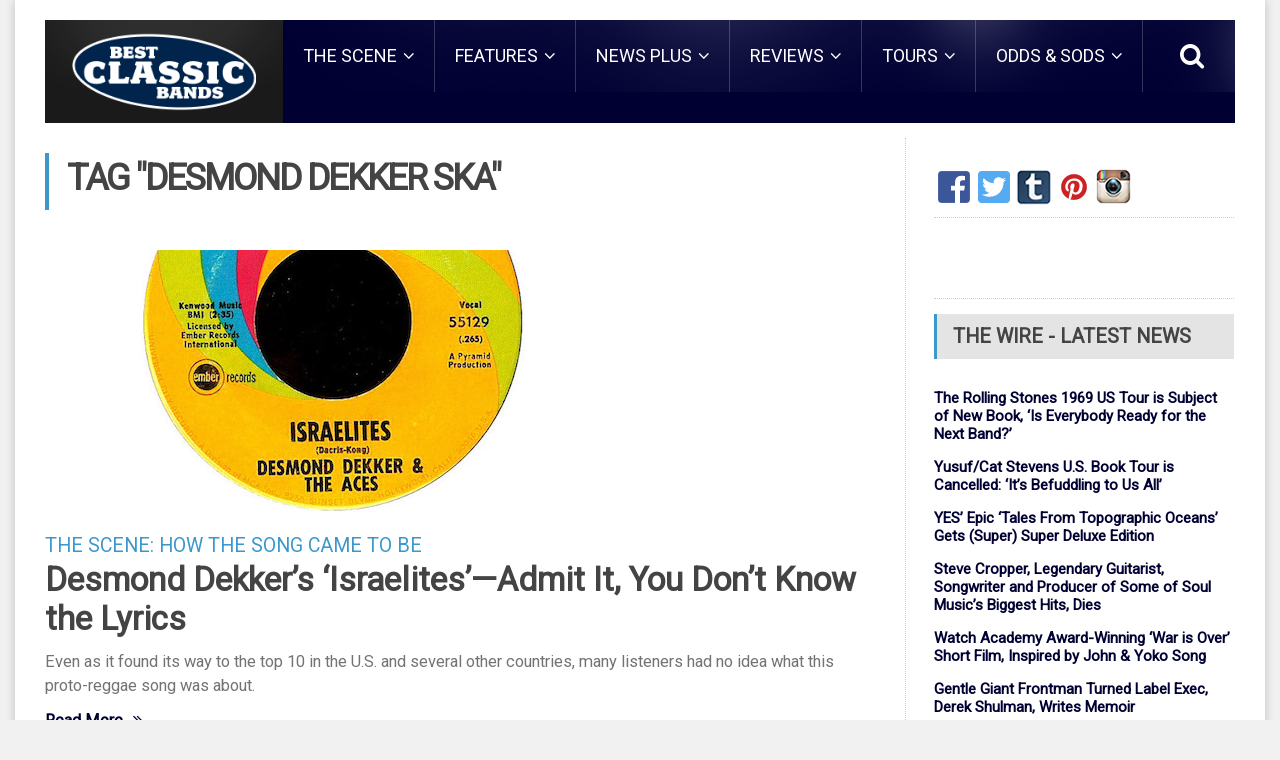

--- FILE ---
content_type: text/plain;charset=ISO-8859-1
request_url: https://widget.ranker.com/version/build?_=1764977310610
body_size: -28
content:
1764977310732